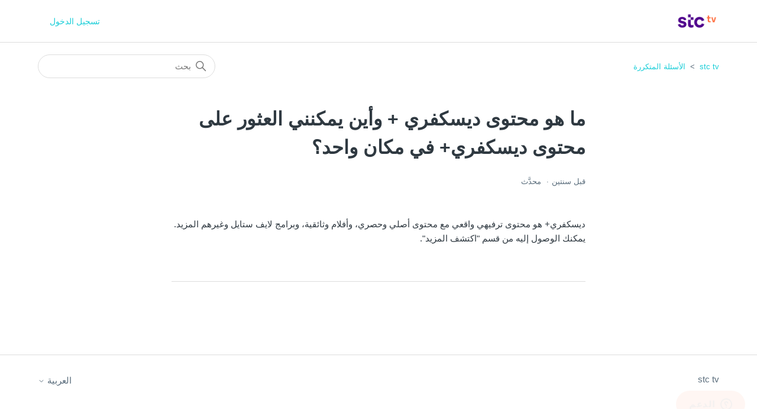

--- FILE ---
content_type: text/html; charset=utf-8
request_url: https://stctv.zendesk.com/hc/ar/articles/4417888577938-%D9%85%D8%A7-%D9%87%D9%88-%D9%85%D8%AD%D8%AA%D9%88%D9%89-%D8%AF%D9%8A%D8%B3%D9%83%D9%81%D8%B1%D9%8A-%D9%88%D8%A3%D9%8A%D9%86-%D9%8A%D9%85%D9%83%D9%86%D9%86%D9%8A-%D8%A7%D9%84%D8%B9%D8%AB%D9%88%D8%B1-%D8%B9%D9%84%D9%89-%D9%85%D8%AD%D8%AA%D9%88%D9%89-%D8%AF%D9%8A%D8%B3%D9%83%D9%81%D8%B1%D9%8A-%D9%81%D9%8A-%D9%85%D9%83%D8%A7%D9%86-%D9%88%D8%A7%D8%AD%D8%AF
body_size: 4260
content:
<!DOCTYPE html>
<html dir="rtl" lang="ar">
<head>
  <meta charset="utf-8" />
  <!-- v26831 -->


  <title>ما هو محتوى ديسكفري + وأين يمكنني العثور على محتوى ديسكفري+ في مكان واحد؟ &ndash; stc tv</title>

  

  <meta name="description" content="ديسكفري+ هو محتوى ترفيهي واقعي مع محتوى أصلي وحصري، وأفلام وثائقية، وبرامج لايف ستايل وغيرهم المزيد. يمكنك الوصول إليه من قسم &quot;اكتشف..." /><meta property="og:image" content="https://stctv.zendesk.com/hc/theming_assets/01HZM5944Q0BHYM35VMRPWMD48" />
<meta property="og:type" content="website" />
<meta property="og:site_name" content="stc tv" />
<meta property="og:title" content="ما هو محتوى ديسكفري + وأين يمكنني العثور على محتوى ديسكفري+ في مكان واحد؟" />
<meta property="og:description" content="ديسكفري+ هو محتوى ترفيهي واقعي مع محتوى أصلي وحصري، وأفلام وثائقية، وبرامج لايف ستايل وغيرهم المزيد. يمكنك الوصول إليه من قسم &quot;اكتشف المزيد&quot;." />
<meta property="og:url" content="https://stctv.zendesk.com/hc/ar/articles/4417888577938" />
<link rel="canonical" href="https://stctv.zendesk.com/hc/ar/articles/4417888577938-%D9%85%D8%A7-%D9%87%D9%88-%D9%85%D8%AD%D8%AA%D9%88%D9%89-%D8%AF%D9%8A%D8%B3%D9%83%D9%81%D8%B1%D9%8A-%D9%88%D8%A3%D9%8A%D9%86-%D9%8A%D9%85%D9%83%D9%86%D9%86%D9%8A-%D8%A7%D9%84%D8%B9%D8%AB%D9%88%D8%B1-%D8%B9%D9%84%D9%89-%D9%85%D8%AD%D8%AA%D9%88%D9%89-%D8%AF%D9%8A%D8%B3%D9%83%D9%81%D8%B1%D9%8A-%D9%81%D9%8A-%D9%85%D9%83%D8%A7%D9%86-%D9%88%D8%A7%D8%AD%D8%AF">
<link rel="alternate" hreflang="ar" href="https://stctv.zendesk.com/hc/ar/articles/4417888577938-%D9%85%D8%A7-%D9%87%D9%88-%D9%85%D8%AD%D8%AA%D9%88%D9%89-%D8%AF%D9%8A%D8%B3%D9%83%D9%81%D8%B1%D9%8A-%D9%88%D8%A3%D9%8A%D9%86-%D9%8A%D9%85%D9%83%D9%86%D9%86%D9%8A-%D8%A7%D9%84%D8%B9%D8%AB%D9%88%D8%B1-%D8%B9%D9%84%D9%89-%D9%85%D8%AD%D8%AA%D9%88%D9%89-%D8%AF%D9%8A%D8%B3%D9%83%D9%81%D8%B1%D9%8A-%D9%81%D9%8A-%D9%85%D9%83%D8%A7%D9%86-%D9%88%D8%A7%D8%AD%D8%AF">
<link rel="alternate" hreflang="en-us" href="https://stctv.zendesk.com/hc/en-us/articles/4417888577938-What-is-Discovery-and-where-can-I-find-Discovery-content-in-one-place">
<link rel="alternate" hreflang="x-default" href="https://stctv.zendesk.com/hc/en-us/articles/4417888577938-What-is-Discovery-and-where-can-I-find-Discovery-content-in-one-place">

  <link rel="stylesheet" href="//static.zdassets.com/hc/assets/application-f34d73e002337ab267a13449ad9d7955.css" media="all" id="stylesheet" />
  <link rel="stylesheet" type="text/css" href="/hc/theming_assets/2236230/4415420586514/style.css?digest=19361034360850">

  <link rel="icon" type="image/x-icon" href="/hc/theming_assets/01HZM594B4923NTAH0G9VBQKGT">

    

  <meta content="width=device-width, initial-scale=1.0" name="viewport" />

  
</head>
<body class="">
  
  
  

  <a class="skip-navigation" tabindex="1" href="#main-content">التخطي إلى المحتوى الرئيسي</a>

<header class="header">
  <div class="logo">
    <a title="الصفحة الرئيسية" href="/hc/ar">
      <img src="/hc/theming_assets/01HZM5944Q0BHYM35VMRPWMD48" alt="الصفحة الرئيسية لمركز مساعدة stc tv" />
      
    </a>
  </div>

  <div class="nav-wrapper-desktop">
    <nav class="user-nav" id="user-nav">
      <ul class="user-nav-list">
        <li></li>
        
          <li>
            <a class="sign-in" rel="nofollow" data-auth-action="signin" title="يفتح مربعًا" role="button" href="https://intigral.zendesk.com/access?brand_id=4415420586514&amp;return_to=https%3A%2F%2Fstctv.zendesk.com%2Fhc%2Far%2Farticles%2F4417888577938-%25D9%2585%25D8%25A7-%25D9%2587%25D9%2588-%25D9%2585%25D8%25AD%25D8%25AA%25D9%2588%25D9%2589-%25D8%25AF%25D9%258A%25D8%25B3%25D9%2583%25D9%2581%25D8%25B1%25D9%258A-%25D9%2588%25D8%25A3%25D9%258A%25D9%2586-%25D9%258A%25D9%2585%25D9%2583%25D9%2586%25D9%2586%25D9%258A-%25D8%25A7%25D9%2584%25D8%25B9%25D8%25AB%25D9%2588%25D8%25B1-%25D8%25B9%25D9%2584%25D9%2589-%25D9%2585%25D8%25AD%25D8%25AA%25D9%2588%25D9%2589-%25D8%25AF%25D9%258A%25D8%25B3%25D9%2583%25D9%2581%25D8%25B1%25D9%258A-%25D9%2581%25D9%258A-%25D9%2585%25D9%2583%25D8%25A7%25D9%2586-%25D9%2588%25D8%25A7%25D8%25AD%25D8%25AF">
              تسجيل الدخول
            </a>
          </li>
        
      </ul>
    </nav>
    
  </div>

  <div class="nav-wrapper-mobile">
    <button class="menu-button-mobile" aria-controls="user-nav-mobile" aria-expanded="false" aria-label="تبديل قائمة التصفح">
      
      <svg xmlns="http://www.w3.org/2000/svg" width="16" height="16" focusable="false" viewBox="0 0 16 16" class="icon-menu">
        <path fill="none" stroke="currentColor" stroke-linecap="round" d="M1.5 3.5h13m-13 4h13m-13 4h13"/>
      </svg>
    </button>
    <nav class="menu-list-mobile" id="user-nav-mobile" aria-expanded="false">
      <ul class="menu-list-mobile-items">
        
          <li class="item">
            <a role="menuitem" rel="nofollow" data-auth-action="signin" title="يفتح مربعًا" href="https://intigral.zendesk.com/access?brand_id=4415420586514&amp;return_to=https%3A%2F%2Fstctv.zendesk.com%2Fhc%2Far%2Farticles%2F4417888577938-%25D9%2585%25D8%25A7-%25D9%2587%25D9%2588-%25D9%2585%25D8%25AD%25D8%25AA%25D9%2588%25D9%2589-%25D8%25AF%25D9%258A%25D8%25B3%25D9%2583%25D9%2581%25D8%25B1%25D9%258A-%25D9%2588%25D8%25A3%25D9%258A%25D9%2586-%25D9%258A%25D9%2585%25D9%2583%25D9%2586%25D9%2586%25D9%258A-%25D8%25A7%25D9%2584%25D8%25B9%25D8%25AB%25D9%2588%25D8%25B1-%25D8%25B9%25D9%2584%25D9%2589-%25D9%2585%25D8%25AD%25D8%25AA%25D9%2588%25D9%2589-%25D8%25AF%25D9%258A%25D8%25B3%25D9%2583%25D9%2581%25D8%25B1%25D9%258A-%25D9%2581%25D9%258A-%25D9%2585%25D9%2583%25D8%25A7%25D9%2586-%25D9%2588%25D8%25A7%25D8%25AD%25D8%25AF">
              تسجيل الدخول
            </a>
          </li>
          <li class="nav-divider"></li>
        
        <li class="item"></li>
        <li class="item"><a class="submit-a-request" role="menuitem" href="/hc/ar/requests/new">إرسال طلب</a></li>
        <li class="nav-divider"></li>
        
        </li>
      </ul>
    </nav>
  </div>

</header>


  <main role="main">
    <div class="container-divider"></div>
<div class="container">
  <nav class="sub-nav">
    <ol class="breadcrumbs">
  
    <li title="stc tv">
      
        <a href="/hc/ar">stc tv</a>
      
    </li>
  
    <li title="الأسئلة المتكررة">
      
        <a href="/hc/ar/sections/16532637053842-%D8%A7%D9%84%D8%A3%D8%B3%D8%A6%D9%84%D8%A9-%D8%A7%D9%84%D9%85%D8%AA%D9%83%D8%B1%D8%B1%D8%A9">الأسئلة المتكررة</a>
      
    </li>
  
</ol>

    <div class="search-container">
      <svg xmlns="http://www.w3.org/2000/svg" width="12" height="12" focusable="false" viewBox="0 0 12 12" class="search-icon">
        <circle cx="4.5" cy="4.5" r="4" fill="none" stroke="currentColor"/>
        <path stroke="currentColor" stroke-linecap="round" d="M11 11L7.5 7.5"/>
      </svg>
      <form role="search" class="search" data-search="" action="/hc/ar/search" accept-charset="UTF-8" method="get"><input type="hidden" name="utf8" value="&#x2713;" autocomplete="off" /><input type="hidden" name="category" id="category" value="16532664510482" autocomplete="off" />
<input type="search" name="query" id="query" placeholder="بحث" aria-label="بحث" /></form>
    </div>
  </nav>

  <div class="article-container" id="article-container">
    <aside class="article-sidebar" aria-labelledby="section-articles-title">
      
    </aside>

    <article id="main-content" class="article">
      <header class="article-header">
        <h1 title="ما هو محتوى ديسكفري + وأين يمكنني العثور على محتوى ديسكفري+ في مكان واحد؟" class="article-title">
          ما هو محتوى ديسكفري + وأين يمكنني العثور على محتوى ديسكفري+ في مكان واحد؟
          
        </h1>

        <div class="article-author">
          
          <div class="article-meta">
            

            <ul class="meta-group">
              
                <li class="meta-data"><time datetime="2023-03-21T12:30:49Z" title="2023-03-21T12:30:49Z" data-datetime="relative">21 مارس، 2023 12:30</time></li>
                <li class="meta-data">محدَّث</li>
              
            </ul>
          </div>
        </div>

        
      </header>

      <section class="article-info">
        <div class="article-content">
          <div class="article-body"><p>ديسكفري+ هو محتوى ترفيهي واقعي مع محتوى أصلي وحصري، وأفلام وثائقية، وبرامج لايف ستايل وغيرهم المزيد. يمكنك الوصول إليه من قسم "اكتشف المزيد".</p></div>
          
        </div>
      </section>

      <footer>
        <div class="article-footer">
          
          
        </div>
        
        <div class="article-return-to-top">
          <a href="#article-container">
            الرجوع إلى الأعلى
            <svg xmlns="http://www.w3.org/2000/svg" class="article-return-to-top-icon" width="20" height="20" focusable="false" viewBox="0 0 12 12" aria-hidden="true">
              <path fill="none" stroke="currentColor" stroke-linecap="round" d="M3 4.5l2.6 2.6c.2.2.5.2.7 0L9 4.5"/>
            </svg>
          </a>
        </div>
      </footer>

      <div class="article-relatives">
        
        
      </div>
      
    </article>
  </div>
</div>

  </main>

  <footer class="footer">
  <div class="footer-inner">
    <a title="الصفحة الرئيسية" href="/hc/ar">stc tv</a>

    <div class="footer-language-selector">
      
        <div class="dropdown language-selector">
          <button class="dropdown-toggle" aria-haspopup="true">
            العربية
            <svg xmlns="http://www.w3.org/2000/svg" width="12" height="12" focusable="false" viewBox="0 0 12 12" class="dropdown-chevron-icon">
              <path fill="none" stroke="currentColor" stroke-linecap="round" d="M3 4.5l2.6 2.6c.2.2.5.2.7 0L9 4.5"/>
            </svg>
          </button>
          <span class="dropdown-menu dropdown-menu-end" role="menu">
            
              <a href="/hc/change_language/en-us?return_to=%2Fhc%2Fen-us%2Farticles%2F4417888577938-What-is-Discovery-and-where-can-I-find-Discovery-content-in-one-place" dir="ltr" rel="nofollow" role="menuitem">
                English (US)
              </a>
            
          </span>
        </div>
      
    </div>
  </div>
</footer>



  <!-- / -->

  
  <script src="//static.zdassets.com/hc/assets/ar.8ba42777e7c6ab165061.js"></script>
  

  <script type="text/javascript">
  /*

    Greetings sourcecode lurker!

    This is for internal Zendesk and legacy usage,
    we don't support or guarantee any of these values
    so please don't build stuff on top of them.

  */

  HelpCenter = {};
  HelpCenter.account = {"subdomain":"intigral","environment":"production","name":"Jawwy TV"};
  HelpCenter.user = {"identifier":"da39a3ee5e6b4b0d3255bfef95601890afd80709","email":null,"name":"","role":"anonymous","avatar_url":"https://assets.zendesk.com/hc/assets/default_avatar.png","is_admin":false,"organizations":[],"groups":[]};
  HelpCenter.internal = {"asset_url":"//static.zdassets.com/hc/assets/","web_widget_asset_composer_url":"https://static.zdassets.com/ekr/snippet.js","current_session":{"locale":"ar","csrf_token":null,"shared_csrf_token":null},"usage_tracking":{"event":"article_viewed","data":"[base64]--9ee77a048f09e59294bb3af1999984f90fd1b76f","url":"https://stctv.zendesk.com/hc/activity"},"current_record_id":"4417888577938","current_record_url":"/hc/ar/articles/4417888577938-%D9%85%D8%A7-%D9%87%D9%88-%D9%85%D8%AD%D8%AA%D9%88%D9%89-%D8%AF%D9%8A%D8%B3%D9%83%D9%81%D8%B1%D9%8A-%D9%88%D8%A3%D9%8A%D9%86-%D9%8A%D9%85%D9%83%D9%86%D9%86%D9%8A-%D8%A7%D9%84%D8%B9%D8%AB%D9%88%D8%B1-%D8%B9%D9%84%D9%89-%D9%85%D8%AD%D8%AA%D9%88%D9%89-%D8%AF%D9%8A%D8%B3%D9%83%D9%81%D8%B1%D9%8A-%D9%81%D9%8A-%D9%85%D9%83%D8%A7%D9%86-%D9%88%D8%A7%D8%AD%D8%AF","current_record_title":"ما هو محتوى ديسكفري + وأين يمكنني العثور على محتوى ديسكفري+ في مكان واحد؟","current_text_direction":"rtl","current_brand_id":4415420586514,"current_brand_name":"stc tv","current_brand_url":"https://stctv.zendesk.com","current_brand_active":true,"current_path":"/hc/ar/articles/4417888577938-%D9%85%D8%A7-%D9%87%D9%88-%D9%85%D8%AD%D8%AA%D9%88%D9%89-%D8%AF%D9%8A%D8%B3%D9%83%D9%81%D8%B1%D9%8A-%D9%88%D8%A3%D9%8A%D9%86-%D9%8A%D9%85%D9%83%D9%86%D9%86%D9%8A-%D8%A7%D9%84%D8%B9%D8%AB%D9%88%D8%B1-%D8%B9%D9%84%D9%89-%D9%85%D8%AD%D8%AA%D9%88%D9%89-%D8%AF%D9%8A%D8%B3%D9%83%D9%81%D8%B1%D9%8A-%D9%81%D9%8A-%D9%85%D9%83%D8%A7%D9%86-%D9%88%D8%A7%D8%AD%D8%AF","show_autocomplete_breadcrumbs":false,"user_info_changing_enabled":false,"has_user_profiles_enabled":false,"has_end_user_attachments":true,"user_aliases_enabled":false,"has_anonymous_kb_voting":false,"has_multi_language_help_center":true,"show_at_mentions":false,"embeddables_config":{"embeddables_web_widget":true,"embeddables_help_center_auth_enabled":false,"embeddables_connect_ipms":false},"answer_bot_subdomain":"static","gather_plan_state":"subscribed","has_article_verification":true,"has_gather":true,"has_ckeditor":false,"has_community_enabled":false,"has_community_badges":true,"has_community_post_content_tagging":false,"has_gather_content_tags":true,"has_guide_content_tags":true,"has_user_segments":true,"has_answer_bot_web_form_enabled":true,"has_garden_modals":false,"theming_cookie_key":"hc-da39a3ee5e6b4b0d3255bfef95601890afd80709-2-preview","is_preview":false,"has_search_settings_in_plan":true,"theming_api_version":2,"theming_settings":{"brand_color":"rgba(231, 68, 14, 1)","brand_text_color":"#FFFFFF","text_color":"#2F3941","link_color":"rgba(27, 206, 216, 1)","visited_link_color":"#4B61C3","background_color":"#FFFFFF","heading_font":"Helvetica, Arial, sans-serif","text_font":"Helvetica, Arial, sans-serif","logo":"/hc/theming_assets/01HZM5944Q0BHYM35VMRPWMD48","show_brand_name":false,"favicon":"/hc/theming_assets/01HZM594B4923NTAH0G9VBQKGT","homepage_background_image":"/hc/theming_assets/01HZM594JBQNAJR1VFGNM8E24C","community_background_image":"/hc/theming_assets/01HZM595Y8ZXPJ505XEB1JGHYN","community_image":"/hc/theming_assets/01HZM597294X5PFWFDNC05AJ78","instant_search":true,"scoped_kb_search":true,"scoped_community_search":false,"show_recent_activity":false,"show_articles_in_section":false,"show_article_author":false,"show_article_comments":false,"show_follow_article":false,"show_recently_viewed_articles":false,"show_related_articles":false,"show_article_sharing":false,"show_follow_section":false,"show_follow_post":false,"show_post_sharing":false,"show_follow_topic":false},"has_pci_credit_card_custom_field":true,"help_center_restricted":false,"is_assuming_someone_else":false,"flash_messages":[],"user_photo_editing_enabled":true,"user_preferred_locale":"en-us","base_locale":"ar","login_url":"https://intigral.zendesk.com/access?brand_id=4415420586514\u0026return_to=https%3A%2F%2Fstctv.zendesk.com%2Fhc%2Far%2Farticles%2F4417888577938-%25D9%2585%25D8%25A7-%25D9%2587%25D9%2588-%25D9%2585%25D8%25AD%25D8%25AA%25D9%2588%25D9%2589-%25D8%25AF%25D9%258A%25D8%25B3%25D9%2583%25D9%2581%25D8%25B1%25D9%258A-%25D9%2588%25D8%25A3%25D9%258A%25D9%2586-%25D9%258A%25D9%2585%25D9%2583%25D9%2586%25D9%2586%25D9%258A-%25D8%25A7%25D9%2584%25D8%25B9%25D8%25AB%25D9%2588%25D8%25B1-%25D8%25B9%25D9%2584%25D9%2589-%25D9%2585%25D8%25AD%25D8%25AA%25D9%2588%25D9%2589-%25D8%25AF%25D9%258A%25D8%25B3%25D9%2583%25D9%2581%25D8%25B1%25D9%258A-%25D9%2581%25D9%258A-%25D9%2585%25D9%2583%25D8%25A7%25D9%2586-%25D9%2588%25D8%25A7%25D8%25AD%25D8%25AF","has_alternate_templates":true,"has_custom_statuses_enabled":true,"has_hc_generative_answers_setting_enabled":true,"has_generative_search_with_zgpt_enabled":false,"has_suggested_initial_questions_enabled":false,"has_guide_service_catalog":true,"has_service_catalog_search_poc":false,"has_service_catalog_itam":false,"has_csat_reverse_2_scale_in_mobile":false,"has_knowledge_navigation":false,"has_unified_navigation":false,"has_csat_bet365_branding":false,"version":"v26831","dev_mode":false};
</script>

  
  
  <script src="//static.zdassets.com/hc/assets/hc_enduser-2a5c7d395cc5df83aeb04ab184a4dcef.js"></script>
  <script type="text/javascript" src="/hc/theming_assets/2236230/4415420586514/script.js?digest=19361034360850"></script>
  
</body>
</html>